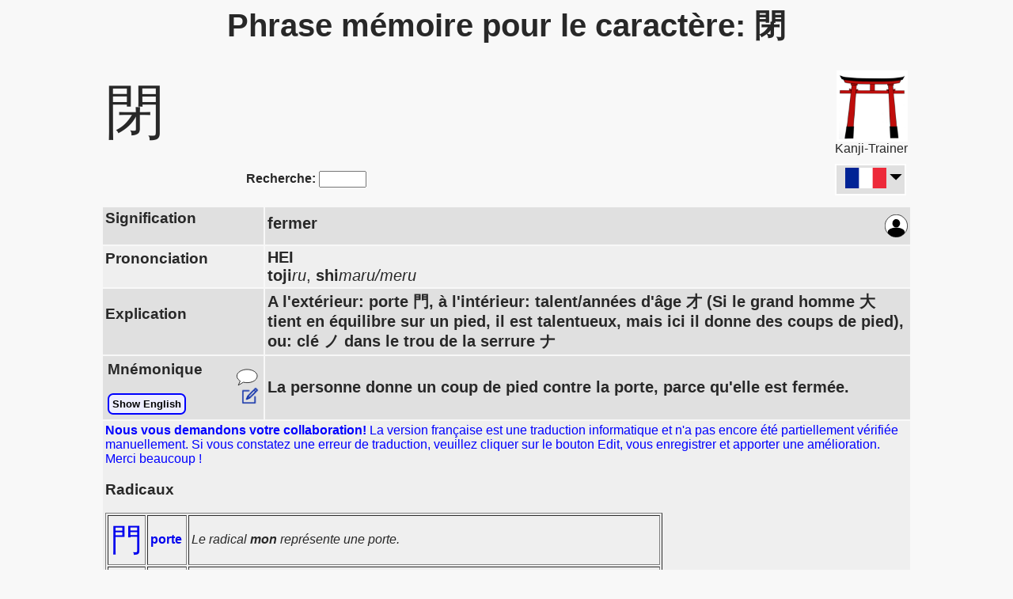

--- FILE ---
content_type: text/html
request_url: https://www.kanji-trainer.org/Phrase_mnemo/Mnemonique_%e9%96%89.html
body_size: 5602
content:
<html lang="fr" dir="ltr" ><head>
<meta http-equiv="Content-Style-Type" content="text/css" />
<meta http-equiv="content-type" content="text/html; charset=utf-8">
<title lang="ja" xml:lang="ja">Phrase de mémoire (mnémonique) pour le Kanji japonais: 閉</title>

<meta name="google-adsense-account" content="ca-pub-8849850408651950">
     
     
<meta name="viewport" content="width=device-width" initial-scale=1.0">
<meta name="author" content="Kanji-Trainer.org">
<meta name="keywords" content="apprendre,japonais,kanji,mnémotechnique,||DasKanji|">
<link rel="alternate" hreflang="en" href="https://www.kanji-trainer.org/Mnemonic_phrase/Mnemonic_閉.html" />
<link rel="alternate" hreflang="de" href="https://www.kanji-trainer.org/Merksatz/Merksatz_閉.html" />
<link rel="alternate" hreflang="it" href="https://www.kanji-trainer.org/Espediente_mnemonico/Mnemonico_閉.html" />
<link rel="alternate" hreflang="fr" href="https://www.kanji-trainer.org/Phrase_mnemo/Mnemonique_閉.html" />
<link rel="alternate" hreflang="es" href="https://www.kanji-trainer.org/Mnemónico/Mnemónico_閉.html" />
<link rel="alternate" hreflang="ru" href="https://www.kanji-trainer.org/мнемо́ника/Мнемоника_閉.html" />
<link rel="alternate" hreflang="pt" href="https://www.kanji-trainer.org/Frase_mnemónica/Mnemónica_閉.html" />
<link rel="alternate" hreflang="ko" href="https://www.kanji-trainer.org/니모닉/니모닉_閉.html" />
<link rel="alternate" hreflang="ar" href="https://www.kanji-trainer.org/arabic/Mnemonic_閉.html" />



<script type="text/javascript" src="Main_Kanji_4843.js"></script>	
<script language=javascript>


  const toMatch = [
    /Android/i, /webOS/i, /iPhone/i, /iPad/i, /iPod/i, /BlackBerry/i,
    /Windows Phone/i
  ];
  isMobil = toMatch.some((toMatchItem) => {
    return navigator.userAgent.match(toMatchItem);
  });
//alert (isMobil)

if (isMobil)
document.write ("<meta name=\"viewport\" content=\"width=device-width, initial-scale=1.0\">")

	var h = document.URL;  var h2 = h.indexOf("?");
	if (h2>1) { selectIndex = h.substring(h2+1)
//	alert ( document.URL +' --- ' + wert )	
	} else {
		selectIndex=7; 
	}
	extent=selectIndex;

</script>

<!--
<script async src="https://pagead2.googlesyndication.com/pagead/js/adsbygoogle.js?client=ca-pub-8849850408651950"
     crossorigin="anonymous"></script>

<script async custom-element="amp-auto-ads"
        src="https://cdn.ampproject.org/v0/amp-auto-ads-0.1.js">
</script>
-->



<meta name="description" content="Apprenez les caractères Kanji japonais avec des phrases de mémoire (mnémoniques). Vous pouvez sélectionner les Kanji par radical pour un apprentissage systématique.">
<link rel="shortcut icon" href="/favicon.ico"  type="image/x-icon" />
<meta name="robots" content="INDEX,FOLLOW" />
<meta name="Content-language" content="<!fr>" />

<link href="../inc/KanjiHTML.css" rel="stylesheet" type="text/css" />

<meta content='' property='og:description'>
<meta content='website'  property='og:type'>
<meta content='https://kanji-trainer.org' property='og:url'>


<script async src="https://www.googletagmanager.com/gtag/js?id=UA-1101077-2"></script>
<script>

if (window.location.hostname != "localhost"){  
  window.dataLayer = window.dataLayer || [];
  function gtag(){dataLayer.push(arguments);}
  gtag('js', new Date());
  gtag('config', 'UA-1101077-2');
}
</script><!-- Kanji: 1101077-2      Hanzi:  1101077-8  -->

</head>
<body>
<!--
<amp-auto-ads type="adsense"
        data-ad-client="ca-pub-8849850408651950">
</amp-auto-ads>
-->
<center>
	
<table id=MainTable border=0 width="100%" cellpadding=3>

	
	
<script language=javascript>
// alert ('max screen width: '+ screen.width)

idDB    = 968
kanUni  = 38281
GL_gewSpra = 'fr'
idCrypt = 'bbcb06d487ea09'
FunkBer = 'Kanji'

function  SkriptOnStart(){ // wird von unten aufgerufen:
  var h=document.getElementById("idFeldErlaeter").innerHTML
  if (h == "") document.getElementById("idZeilErlaueter").style.display='none'


CommonStart(); // z.B. Google-Tag

Usercontrol("Kanji"); // the localStorage-Counter
InfoCenter("Kanji");  // macht PopUP-Fenster mit Werbehinweis

document.getElementById("idFlagTAB").innerHTML=TableFlags("K","閉.html");
  
};// of SkriptOnStart()


function forward_to_OtherProject() { // von Kanji auf Hanzi-Seiten
	document.getElementById('idTD_Forward').innerHTML='<h1><font color=red>Vous êtes redirigé vers le <b>Hanzi-Trainer</b>, le site pour apprendre le chinois.</font></H1>'
	setTimeout(forward_to_OtherProject2, 1800);   }
function forward_to_OtherProject2() { window.location.href='<!--OtherProject-->'}


if (isMobil){
} else {
	document.getElementById("MainTable").width=1024
//document.write ("<table id=MainTable border=0 width=\"1024\" cellpadding=3>")

}

</script>

<tr><td colspan=3><center><H1><div lang="ja" xml:lang="ja" style='font-size:40'>Phrase mémoire pour le caractère: 閉</div></H1>

</center></td></tr>
<tr><td width=90>
<span lang="ja" xml:lang="ja" style='font-size:75;'>閉</span></td>

<td>
<table><tr><td>
<table id=TabFwdCHN bgcolor=#FFAAAA  style='display:none;' cellpadding=4><tr><td><center>
<button id=BUTJP class="BtLanGeneral  BtLanAct"></button><br><img src=../images/pixel_klar.gif width=70 height=6><br>
<button onclick="location.href='https://www.hanzi-trainer.org';" onMouseover=LngLnkNotActive() onMouseout=LngLnkNotActiveMO() id=BUTCN class="BtLanGeneral BtLanNoAct"></button>
</td></tr></table>
</td></tr></table>
</td>

<td width=90 align=right>


<A HREF="https://www.kanji-trainer.org/qr.php"><img src="../images/Toori_552_552.png" width=90></A><br>
Kanji-Trainer
</td>
</td></tr>
<tr><td colspan=3>
	<table width=100% cellpadding=0 cellspacing=0 border=0>
	<tr><td width=50% id=idTD_Search style='text-align:center;'><center><b>Recherche:</b>
			<input type=text id=Skanji style='width:60;' onkeyup='javascipt:load_Suche()'>
	</center></td>
		
	<td valign=right id=idTD_Forward>
	<table border=0 cellpadding=0 cellspacing=2 align=right>
		<tr><td width=40 id=idFlgJP><nobr><!-- Flag_JP --></nobr></td><td width=15></td>
		
		<td bgcolor=#FFFFFF valign=top>
			<span id=idFlagTAB></span>
			
			</td></tr>
		</table>
	</td></tr>
	</table>
</td></tr>
<tr><td width=20% colspan=3><center><div id="SucheAusgabeFELD"></div></center></td></tr>

<tr><td width=20% bgcolor=#E0E0E0><h3>Signification</h3</td>
	<td colspan=2 bgcolor=#E0E0E0  style='font-size:20; font-weight:bold;'><span id=idEDTbedt >fermer</span><span id=idBedEN >    <A HREF=javascript:editMerksatz('Kanji',968,38281) id=idEditErklar ><img src=../imagesZ/SVGedit.png width=22></A><br><span style='font-size:19; color:#0000FF;'>close, shut</span></span>

	<A HREF=javascript:Logon()><img style='float:right; width:29;' id=iconEdit  src=../imagesZ/iconPerson.svg></A>

	</td></tr>
	
	
<tr><td bgcolor=#EFEFEF><h3>Prononciation
	<!--- zum Austausch der Images: LoudSpIcon()-->
	<A HREF=javascript:AusSound(0)><img style='float:right; width:29;display:none;' id=iconLoudSp src=../imagesZ/Loudsp_3.svg></A>
	</h3>
</td>
	<td colspan=2  bgcolor=#EFEFEF style='font-size:20;' lang="ja" xml:lang="ja"><B>HEI</B><br><B>toji</B><I>ru</I>, <B>shi</B><I>maru/meru</I>
	<div id=ausSprZhl style='display:none;'><!--AussprZahl--></div>

</td></tr>

<tr id=idZeilErlaueter bgcolor=#E0E0E0><td><h3>Explication</h3></td>
	<td colspan=2 bgcolor=#E0E0E0 style='font-size:20; font-weight:bold;'> <span id=idFeldErlaeter  lang="ja" xml:lang="ja">A l'extérieur: porte 門, à l'intérieur: talent/années d'âge 才 (Si le grand homme 大 tient en équilibre sur un pied, il est talentueux, mais ici il donne des coups de pied), ou: clé ノ dans le trou de la serrure ナ</span><span id=idErlEN>    <A HREF=javascript:editMerksatz('Kanji',968,38281) id=idEditErklar ><img src=../imagesZ/SVGedit.png width=22></A><br><span style='font-size:19; color:#0000FF;' >Outside: gate 門, inside: talent/years of age 才 (If the big man 大 balances on one foot, he is talented, but here he kicks), or: key ノ into keyhole ナ</span></span></td></tr>
	
<tr bgcolor=#E0E0E0><td >  
		<table width=100% border=0><tr><td lang="ja" xml:lang="ja"><h3>Mnémonique</h3>
		<button id=shwEngl onclick=MerksEngl('u') style='border: 2px solid #00F; padding:4px; border-radius: 7px; font-weight:bold; background-color:#EEEEFF;' >show English</button>
		</td><td align=right>
	<A HREF=javascript:editMerksatz0('Kanji',968,38281) ><img src=../images/SVG_comment.svg width=30></A><br>
	   <A HREF=javascript:editMerksatz('Kanji',968,38281) id=idEditErklar ><img src=../imagesZ/SVGedit.png width=22></A>
			</td></tr></table>
</td>
	<td colspan=2 style='font-size:20; font-weight:bold;'><span id=idFeldErklar lang="ja" xml:lang="ja">La personne donne un coup de pied contre la porte, parce qu'elle est fermée.</span><span id=idMemEN>    <A HREF=javascript:editMerksatz('Kanji',968,38281) id=idEditErklar ><img src=../imagesZ/SVGedit.png width=22></A><br><span style='font-size:19; color:#0000FF;' >The person is kicking against the gate, because it is closed.</span></span>
	</td></td></tr>

<tr bgcolor=#EFEFEF lang="ja" xml:lang="ja"><td colspan=3><font color=blue><b>Nous vous demandons votre collaboration!</b> La version française est une traduction informatique et n'a pas encore été partiellement vérifiée manuellement. Si vous constatez une erreur de traduction, veuillez cliquer sur le bouton Edit, vous enregistrer et apporter une amélioration. Merci beaucoup !</font><br><h3>Radicaux</h3>
           
<table border=1 cellpadding=3>
  <tr><td>
	   <A HREF=Radical_門.html lang="ja" xml:lang="ja" style='text-decoration:none; font-size:40;'> &#38272</A>
	   </td>
	   <td><b><A HREF=Radical_門.html style='text-decoration:none;'>porte</b></A></td><td><I>Le radical <b>mon</b> représente une porte.</I></td></tr>
  <tr><td>
	   <A HREF=Radical_才.html lang="ja" xml:lang="ja" style='text-decoration:none; font-size:40;'> &#25165</A>
	   </td>
	   <td><b><A HREF=Radical_才.html style='text-decoration:none;'>talent</b></A></td><td><I>Lorsque la grande personne 大 est en équilibre sur une jambe, elle est talentueuse.</I></td></tr></table>
<!--<span style='color:AA3333; font-weight:bold;'>Conseil : Allez aux radicaux qui sont contenus dans ce caractère et apprenez tous les caractères avec ce radical systématiquement!</span>           
   --></td></tr>





<tr><td bgcolor=#EFEFEF colspan=3 class=promoteButton><center><br>
<button onclick='javascript:window.location="../C_index_fr.html"' 
style='font-weight:bold; font-size:20px; padding:6px; border-radius:7px; background-color: #FFdddd; 
	box-shadow: 2px 1px 2px rgba(0, 0, 0, 0.5), inset 0px 0px 2px rgba(154, 147, 113, 0.95);
	vertical-align:middle;
 '><nobr><img src=../images/pfeil_ani.gif>   Lancez le programme d'apprentissage !</nobr></button><br><br>

</center></td></tr>           




           
<tr bgcolor=#E0E0E0><td colspan=3 id=idVokBer><br><h3>
	 Vocabulaire <A HREF=javascript:editShowVokEdit() id=idVokShowEdt><img src=../images/SVGedit.svg width=22></A>
</h3>
	<table border=0 cellpadding=4 id=idVocab><tr>
					<td id=Vk6695 bgcolor='#ddFFee' lang="ja" xml:lang="ja" ><nobr>閉店</nobr></td>
					<td id=Vh6695 bgcolor='#ddFFee'>へいてん</td>
					<td	bgcolor='#ddFFee'> <span id=Vbd6695>fermer la boutique</span></td></tr>
<span id=Vok0 style='display:none;'>6695</span>
<tr>
					<td id=Vk6208 bgcolor='#eeFFDD' lang="ja" xml:lang="ja" ><nobr>閉じる</nobr></td>
					<td id=Vh6208 bgcolor='#eeFFDD'>とじる</td>
					<td	bgcolor='#eeFFDD'> <span id=Vbd6208>fermer (par ex. livre, yeux, réunion, etc.),  fermer</span></td></tr>
<span id=Vok1 style='display:none;'>6208</span>
<tr>
					<td id=Vk6209 bgcolor='#ddFFee' lang="ja" xml:lang="ja" ><nobr>閉まる</nobr></td>
					<td id=Vh6209 bgcolor='#ddFFee'>しまる</td>
					<td	bgcolor='#ddFFee'> <span id=Vbd6209>fermer, être fermé</span></td></tr>
<span id=Vok2 style='display:none;'>6209</span>
<tr>
					<td id=Vk6210 bgcolor='#eeFFDD' lang="ja" xml:lang="ja" ><nobr>閉める</nobr></td>
					<td id=Vh6210 bgcolor='#eeFFDD'>しめる</td>
					<td	bgcolor='#eeFFDD'> <span id=Vbd6210>de fermer, de se fermer</span></td></tr>
<span id=Vok3 style='display:none;'>6210</span>
<tr>
					<td id=Vk6211 bgcolor='#ddFFee' lang="ja" xml:lang="ja" ><nobr>閉会</nobr></td>
					<td id=Vh6211 bgcolor='#ddFFee'>へいかい</td>
					<td	bgcolor='#ddFFee'> <span id=Vbd6211>fermeture</span></td></tr>
<span id=Vok4 style='display:none;'>6211</span>
<tr>
					<td id=Vk6212 bgcolor='#eeFFDD' lang="ja" xml:lang="ja" ><nobr>閉口</nobr></td>
					<td id=Vh6212 bgcolor='#eeFFDD'>へいこう</td>
					<td	bgcolor='#eeFFDD'> <span id=Vbd6212>bouche fermée</span></td></tr>
<span id=Vok5 style='display:none;'>6212</span>
<tr>
					<td id=Vk6213 bgcolor='#ddFFee' lang="ja" xml:lang="ja" ><nobr>閉鎖</nobr></td>
					<td id=Vh6213 bgcolor='#ddFFee'>へいさ</td>
					<td	bgcolor='#ddFFee'> <span id=Vbd6213>fermeture, fermeture, fermeture, verrouillage,  insociable</span></td></tr>
<span id=Vok6 style='display:none;'>6213</span>
</table></td></tr>
<tr><td colspan=2 style='display:none;'><br><!--LinkToAndereSprache--></td></tr>

<tr><td colspan=3>
<hr>
<A HREF=index.html>Liste des caractères</A> | <A HREF=Liste_des_radicaux.html>Liste des radicaux</A>
<hr>
</table>


</td></tr>
<tr><td colspan=3><center>
	<div id=MyEditFenster></div>
	<div id=MyEditFenster2></div>
</center>
</td></tr>
<tr><td colspan=3>
	<table id=Table_promo border=6 width=80% style="border-color:#FF9999; background-color:#E0FFE0;" cellpadding=9 >
	<tr><td>
	<table border=0 cellpadding=10><tr><td><img src=../images/Handy_KAN_de.jpg width=150></td>
<td valign=top><b>Obtenez l'application d'apprentissage :</b> <A HREF="../C_index_fr.html"><button class=BtLanGeneral>Démarrer le trainer</button></A><br><br>L'application dispose d'une nouvelle fonction qui vous permet de sélectionner votre manuel par leçon et ainsi d'apprendre de manière ciblée. Malheureusement, il n'y a actuellement pratiquement aucun livre enregistré, nous dépendons donc de votre aide. <br><br>Veuillez nous envoyer les caractères de votre livre et nous les ajouterons immédiatement.</td></tr>
</table>

	</td></tr>		
	</table>
</td></tr>
</table>
		
	<br><br>
</center>

<script language=javascript>
 SkriptOnStart();
</script>
<br><br>
</center></body></html>


--- FILE ---
content_type: text/css
request_url: https://www.kanji-trainer.org/inc/KanjiHTML.css
body_size: 7386
content:
body {
    font-family:"ヒラギノ角ゴ Pro W3", "Hiragino Kaku Gothic Pro",Osaka, "メイリオ", Meiryo, "ＭＳ Ｐゴシック", "MS PGothic", sans-serif;
	font-size: 20px;
	color: #282828;
 	font-weight: normal;
	background-color: #F8F8F8;
	margin-left: auto;
	margin-right: auto;
	margin-top: 0px;
}


.einzublenden {
  display:none;
}



@media screen and (max-width:600px) {
.auszublenden{
   display:none;
	}

.einzublenden {
/*  display:block;   */
};


td,th {
	font-size: 20px;
	color: #282828;
	font-weight: normal;
}

p {
	font-size: 20px;
	color: #282828;
	font-weight: normal;
}

a {
	font-size: 20px;
	color: #990000;
}

.Uli_A {
	color: #990000;
	font-size: 21px;
/*	background-color: #d5db7b;   */
	text-decoration:none;
	padding:1px;
}
.Uli_A:hover {
	color: #9900FF;
	background-color: #dFdF7F; 
	font-weight:bold;
	padding:1px;
}

.Uli_A_klein {
	color: #990000;
	font-size: 20px;
	text-decoration:none;
	padding:1px;
}
.Uli_A_klein:hover {
	color: #9900FF;
	background-color: #dFdF7F; 
	font-weight:bold;
	padding:1px;
}

.	 {
	color: #FF0000;
	background-color: #dFdF7F; 
	font-weight:bold;
	padding:1px;
}


a:visited {
	color: #990000;
}
a:hover {
	color: #990000;
}
a:active {
	color: #990000;
}

.td {
	font-size: 20px;
	color: #B3B3B3;
	text-decoration: none;
	border-top-width: 1px;
	border-top-style: solid;
	border-top-color: #B3B3B3;
	padding-top: 15px;
	padding-left: 50px;
}
a.nav:link {
	font-size: 20px;
	color: #B3B3B3;
	text-decoration: none;
	font-weight: bold;
}
a.nav:visited {
	font-size: 22px;
	color: #B3B3B3;
	text-decoration: none;
	font-weight: bold;
}
a.nav:hover {
	color: #FFFFFF;
	text-decoration: none;
	font-weight: bold;
}
a.navup:link {
	font-size: 22px;
	color: #FFFFFF;
	text-decoration: none;
	font-weight: bold;
}
a.navup:visited {
	font-size: 22px;
	color: #FFFFFF;
	text-decoration: none;
	font-weight: bold;
}
a.navtop:link {
	font-size: 22px;
	color: #333333;
	text-decoration: none;
}
a.navtop:visited {
	font-size: 22px;
	color: #333333;
	text-decoration: none;
}
a.navsub:link {
	font-size: 22px;
	color: #B3B3B3;
	text-decoration: none;
	font-weight: bold;
	padding-left: 28px;
	height: 15px;
}
a.navsub:visited {
	font-size: 22px;
	color: #B3B3B3;
	text-decoration: none;
	font-weight: bold;
	padding-left: 28px;
	height: 15px;
}
a.navsub:hover {
	color: #FFFFFF;
	text-decoration: none;
	font-weight: bold;
	padding-left: 28px;
	height: 15px;
}
a.navsubup:link {
	font-size: 13px;
	color: #FFFFFF;
	text-decoration: none;
	font-weight: bold;
	padding-left: 28px;
	height: 15px;
	}
a.navsubup:visited {
    font-size: 13px;
	color: #FFFFFF;
	text-decoration: none;
	font-weight: bold;
	padding-left: 28px;
	height: 15px;
}

.content {
	padding-top: 25px;
	padding-left: 43px;
	background-color: #FFFFFF;
	padding-right: 100px;
	line-height: 16px;
}
h1 {
	font-size: 24px;
	color: #282828;
	padding-top: 10px;
	font-weight: bold;
//	background-color: #FFFFFF;
}



h2 {
	font-size: 24px;
	color: #282828;
	padding-top: 18px;
	font-weight: bold;
//	background-color: #FFFFFF;
}

h3 {
	margin-bottom: 0px;
}



input {
	font-size: 11px;
	border: 1px solid #990000;
	background-color: #DDDDDD;
	font-weight: bold;
}
.input {
	font-size: 10px;
	color: #333333;
	border: 1px inset #808080;
	height: 16px;
	width: 56px;
	background-color: #FFFFFF;
}


.knopf{
  background-image: -webkit-linear-gradient(top, #DDDDDD, #DDDDDD);
  background-image: -moz-linear-gradient(top,    #DDDDDD, #111111);
  background-image: -ms-linear-gradient(top,     #DDDDDD, #DDDDDD);
  background-image: -o-linear-gradient(top,      #DDDDDD, #DDDDDD);
  background-image: linear-gradient(to bottom,   #DDDDDD, #AAAAAA);
  -webkit-border-radius: 2;
  -moz-border-radius: 3;
  border-radius: 3px;
  font-size: 14px;
  height: 26;
  padding: 2px 5px 2px 5px;
  border: solid #FF6666 1px;
  text-decoration: none;
}

.knopf:hover {
  background: #FAEEDD;
  background-image: -webkit-linear-gradient(top, #552222, #220000);
  background-image: -moz-linear-gradient(top,    #552222, #220000);
  background-image: -ms-linear-gradient(top,     #552222, #220000);
  background-image: -o-linear-gradient(top,      #552222, #220000);
  background-image: linear-gradient(to bottom,   #552222, #220000);
  background-image: none;
 }

.inputkanji {
	font-size: 16px;
	color: #000000;
	border: 1px inset #808080;
	height: 26px;
	width: 100%;
	background-color: #CC5555;
}



.select_stat_uebers{
	font-size: 22px;
	color: #000000;
	border: 1px inset #DDDDDD;
	height: 32px;
    background-color: #DDDDDD;
}
.select_stat_ausw{
	font-size: 12px;
	color: #000000;
	border: 1px inset #DDDDDD;
	height: 22px;
    background-color: #DDDDDD;
}


.select_train{
	font-size: 12px;
	color: #000000;
	border: 1px inset #808080;
	height: 18px;
        width: 100%;
        background-color: #DD6666;
}

.inputkan_kurz {
	font-size: 13px;
	color: #000000;
	border: 1px inset #808080;
	height: 18px;
	width:  100%;
	background-color: #CC5555;
}


.submitkanji {
    font-size:13px;
    color:#000000;
	background-color: #FF5555;
	height: 25px;
	width: 100%;
}

.white {
	font-size: 13px;
	color: #FFFFFF;
	font-weight: normal;
	padding-top: 8px;
}
a.white:link {
	font-size: 13px;
	color: #FFFFFF;
	font-weight: normal;
	padding-top: 8px;
	text-decoration: none;
}
a.white:visited {
	font-size: 13px;
	color: #FFFFFF;
	font-weight: normal;
	padding-top: 8px;
	text-decoration: none;
}


li {
	line-height: 16px;
	list-style-type: square;
}
hr {
	color: #808080;
	height: 1px;
}

textarea {
	font-size: 13px;
	color: #333333;
	border: 1px inset #808080;
	height: 250px;
	width: 300px;
	background-color: #FFFFFF;
}

.textar_mittel {
	font-size: 13px;
	color: #333333;
	border: 1px inset #808080;
	height: 120px;
	width: 330px;
	background-color: #CC5555;
}

.textar_mittel2 {
	font-size: 13px;
	color: #333333;
	border: 1px inset #808080;
	height: 55px;
	width: 330px;
	background-color: #CC5555;
}


textarea_klein {
	height: 50px;
	width:  250px;
}

.bgrau {
  background: #BBAAAA;
  
 } 


.BtLanGeneral {  /* Button zur Chin-Japn-Version */
	padding: 1px 10px;  		/* zu den Seiten  */
	border: 2px solid #555;
    font-weight:bold;
    font-size:22px;
	margin-left: 0px;
	margin-top: 0px;
	min-width:185;
	margin-right: 0px;
	margin-bottom: 0px;
	text-align: center;  /* horizontal */
	display: inline-flex;
    justify-content: center; /* center the content horizontally */
    align-items: center; /* center the content vertically */
      border-color: transparent; /* hide */
    border-radius:3px;
	box-shadow: 2px 1px 2px rgba(0, 0, 0, 0.5), inset 0px 0px 2px rgba(154, 147, 113, 0.95);
/*	align-items: middle;  /* vertikal */
}

.BtLanAct {  
	background-color: #C1FFC1;
	border-color: green;
	
}
.BtLanNoAct {
	border: 2px solid #555;
	color: #AAA;
	background-color: #99999;
	border-color: #AAA;
/* box-shadow: 2px 2px 4px rgba(0, 0, 0, 0.2); */
}

.BtLanAct:hover {
	color: #AAA;
	background-color: #999999;
	border-color: #AAA;
}

.BtLanNoAct:hover {
	color: #000000;
	background-color: #C1FFC1;
	border-color: #AAA;
}




--- FILE ---
content_type: text/javascript
request_url: https://www.kanji-trainer.org/Phrase_mnemo/Main_Kanji_4843.js
body_size: 51929
content:
//  InfoCenter()  gibt Pop-up-Seiten aus
//  Usercontrol()
//  TableFlags()  macht Links der Sprachen
//  CommonStart()
// logon
// editMerksatz0()   Auswahl ob Comment oder Edit
// editMerksatz()... Editieren

// editShowVokEdit(){  // Vokabeln: Die Buttons einblenden

// Comment --> startet in editMerksatz0()

// load_Suche () Kanji/Radikalsuche bindet "../kh_ddd.php" ein
// MerksEngl()     zeige den Merksatz auf Englisch


registered = false; // User ist erstmal nicht registriert

function MerksEngl(funk) { // in Kanji-Seiten zusätzlich Englisch ein/ausblenden
		// funk = ["u" Umschalten  oder ""} Leer = nur Status einstellen
	var h = GetSettParam(5) // Komment
	if (funk=="u") {// u = Umschalten
		if (h.indexOf("e")>-1) {h = h.replace("e","");} else {h = h + "e";}
		SetSettParam(5,h);
	}
	if (h.indexOf("e")>-1) { // e = mit Englisch
		document.getElementById("shwEngl").innerHTML="Hide English"
		document.getElementById("idBedEN").style.display= "inline";
		document.getElementById("idMemEN").style.display= "inline";
		document.getElementById("idErlEN").style.display= "inline";
	} else {
		document.getElementById("shwEngl").innerHTML="Show English"
		document.getElementById("idBedEN").style.display= "none";
		document.getElementById("idMemEN").style.display= "none";
		document.getElementById("idErlEN").style.display= "none";
	}
//	if ("fr"=="de" || "fr"=="en")	document.getElementById("shwEngl").style.display='none'
		
}; // of function


function Logon(){ var h; // öffnet das Login-Fenster
	var loginData =localStorage.getItem("LoginData");
	if (typeof loginData === undefined || loginData == null) loginData="|||||||||||||||";
	var hl = loginData.split("|||")
aus  ="<table style='background-color:#FFFFAA; border-spacing:6px; border: 4px solid #FF9999; '>";
aus +="<tr><td></td><td><BUTTON class=buttonGW onclick=register()>S&#39;inscrire</button></td></tr>"
aus +="<tr><td colspan=3><hr style='border: 2px solid #999;' ></td></tr>"
aus +="<tr><td>Nom d&#39;utilisateur ou e-mail:</td><td><input type=text id=LoginNme value='"+hl[1]+"'></td></tr>"
aus +="	<tr><td>Mot de passe:</td><td><input onclick=LoginPWsw(1) id=LIpwF type=password id=LoginPW value='"+hl[3]+"'></td><td>"
aus +=" <img id=LIpwIMG onclick=javascript:LoginPWsw('') src=../images/SVG_eyeCLS.svg>";
aus +="		</td></tr>"
aus +="	<tr><td></td><td><button onclick=javascript:LoginServer2()>Sauvegarde des donn&#233;es</button></td></tr>"
aus +="<tr><td></td><td><A HREF='javascript:RegPWForgot()'>Mot de passe oubli&#233;</A></td></tr>"
aus +="</table></center>"
document.getElementById("SucheAusgabeFELD").innerHTML=aus;

}

function LoginServer2(){ var lnk,h,pw
	h = document.getElementById('LoginNme').value;
	pw= document.getElementById('LIpwF').value;
	while (pw.indexOf("&")>0) {pw=pw.replace("&","SYSYYYY123"); }
	var request_link = "../kh_HTML_AjaxLoad.php?w=Login&LoginNm="+h+"&LoginPW="+pw;
	loadContent(request_link,'LoginServer3');
};


function LoginServer3(ret){ var lnk,h2   
if (ret.substring(0,8) =="Access||") {
h2=ret.substring(ret.indexOf("|||")+3);
document.getElementById("idEDTbedt").innerHTML = "<font color=green><b>La connexion a &#233;t&#233; effectu&#233;e avec succ&#232;s.</b></font>"
localStorage.setItem("LoginData",h2);
GL_Bei_Login=false; 
		
setTimeout(() => {    // alert ("jetzt geht's weiter");
//schalte_Seiten('id_sonstTabl',0);
// start()alert
location.reload();
}, 1500);
	} else {
	document.getElementById("idEDTbedt").innerHTML = "<font color=red><b>Les donn&#233;es de connexion n&#39;&#233;taient pas correctes.</b></font>" + ret
//	localStorage.removeItem("LoginData");
	}
}; // of LoginServer3


function LoginPWsw(was){ var wo;  // Password Show
wo=document.getElementById("LIpwF")
if (was==1 || wo.type=="password"){ wo.type="text"; document.getElementById("LIpwIMG").src="../images/SVG_eyeOPN.svg"; 
} else {wo.type="password"; document.getElementById("LIpwIMG").src="../images/SVG_eyeCLS.svg" }
}  


function register() { var aus,i,h1;
var	MutterSpr="";
// aus  ='<html lang="'+ GL_gewSpra +'"><meta charset="utf-8"><meta name="viewport" content="width=device-width, initial-scale=1.0, user-scalable=no"></head>';
aus  ="<table style='background-color:#FFFFAA; border-spacing:6px; border: 4px solid #FF9999; '>";
aus +="<tr><td colspan=2><center><b>S&#39;inscrire</td></tr>"
aus +="<tr><td>Pr&#233;nom:</td><td><input type=text id=idRVornm value=''></td></tr>"
aus +="<tr><td>Nom de famille:</td><td><div id=idValName style='font-weight:bold; color:#FF0000;'></div>   <input type=text id=idNName  onKeyUp='javascript:registerNameCng()' ></td></tr>"
aus +="<tr><td>Login:</td><td><span id=idLgNm style='font-weight:bold;'></span></td></tr>"
aus +="<tr><td>Email:</td><td><span id=idValEml style='font-weight:bold; color:#FF0000;'></span><input type=text id=idREmail value='' onKeyUp='javascript:registerEmlChng()' ></td></tr>"
aus +="<tr><td>Mot de passe:</td><td><span id=idvPSWD style='font-weight:bold; color:#FF0000;'></span><input type=text id=idRPW ></span></td></tr>"
aus +="<tr><td>Langue maternelle:</td><td><select onChange=javascript:registerSELECT() id=iSmutt name=muttSpr>"
aus +="<option value='--'>Veuillez s&#233;lectionner</option><option value=xx>Autre langue</option>";
var Mspr =new Array ("en","da","de","cn","es","fr","it","jp","ko","ar","lt","hi","hu","no","nl","pl","pt","ru","sk","sv","fi");
var MsprT=new Array ("English","Dansk","Deutsch","Chinese","Espa&#241;ol","Fran&#231;ais","Italiano","Japanese","Korean","Arabic","Lietuviu","Hindi","Magyar","Norsk","Nederlands","Polski","Portugu&#234;s","Russkij","Slovencina","Svenska","Suomi");
	for (i=0; i < Mspr.length; i++) {
			if (MutterSpr == Mspr[i]) {h1=' selected'; } else {h1=''; };
		aus +='<option value='+Mspr[i]+ h1+'>'+MsprT[i]+'</option>'
	};
aus +="</select><input id=idTXTMsp style='display:none;' type=text> </td></tr>"
aus +="<tr><td style=display:none>Langue maternelle:</td>";
	aus +="<td id=tdxMs2 style=display:none></td></tr>";
aus +="<tr><td></td><td><input type=submit onClick=RegistSubm() value='Sauvegarde des donn&#233;es'></td></tr>"
aus +="</table><span id=idRegTst></span><br>"
document.getElementById('SucheAusgabeFELD').innerHTML=aus
}


function RegistSubm(){  var i,query,MsInd,Ms,pw; var EingOK = true;
	var Email= document.getElementById("idREmail").value;
	var reg = /^([A-Za-z0-9_\-\.])+\@([A-Za-z0-9_\-\.])+\.([A-Za-z]{2,4})$/;
	if (reg.test(Email) == false) {  EingOK=false;
		document.getElementById("idValEml").innerHTML="Veuillez entrer un email valide !<br>";
	} else document.getElementById("idValEml").innerHTML="";		

	var NachName= document.getElementById("idNName").value;
	if (NachName=="") { EingOK=false;
	document.getElementById("idValName").innerHTML="Veuillez saisir votre nom de famille :<br>";	
		} else document.getElementById("idValName").innerHTML=""
		MsInd=document.getElementById("iSmutt"); 
		Ms=MsInd.options[MsInd=document.getElementById("iSmutt").selectedIndex].value
		
		
	pw=document.getElementById("idRPW").value;
	while (pw.indexOf("&")>0) {pw=pw.replace("&","SYSYYYY123"); }


	if (pw==""){ EingOK=false;
		document.getElementById("idvPSWD").innerHTML="Veuillez entrer un mot de passe.<br>";	
	} else document.getElementById("idvPSWD").innerHTML="";
		
		
if (EingOK){
	var Vorn= document.getElementById("idRVornm").value;
	var login= document.getElementById("idLgNm").innerHTML;
	request_link="../kh_HTML_AjaxLoad.php?w=Register&Vorn="+Vorn+"&NachN="+NachName+"&Login="+login+"&Email="+Email+"&MttSpr="+Ms+'&pw='+pw; 
//	alert (request_link);
	loadContent(request_link,'register2');
  }; //of EingOK		
};
function register2(ret){
	document.getElementById('SucheAusgabeFELD').innerHTML=ret
}


function registerEmlChng() {  // Prüfe, ob Email bereits im System
	var reg = /^([A-Za-z0-9_\-\.])+\@([A-Za-z0-9_\-\.])+\.([A-Za-z]{2,4})$/;
	var Eml= document.getElementById("idREmail").value;
    if (reg.test(Eml)){
	loadContent("../kh_HTML_AjaxLoad.php?w=ExistiertEmail&Email="+Eml,'registerEmlChng2');
	} else {
//	document.getElementById("idValEml").innerHTML="Veuillez entrer un email valide !<br>";
	}	
};// of function
function registerEmlChng2(ret) {   // Prüfe, ob Email bereits im System
// alert ("aus registerEmlChng2"+ret)
	if (ret.indexOf("vorhanden")>0)
			document.getElementById("idValEml").innerHTML= "Cet email a d&#233;j&#224; &#233;t&#233; enregistr&#233;. Si vous avez oubli&#233; votre mot de passe, veuillez utiliser la fonction &#171; Mot de passe oubli&#233; &#187;";
 	else  	document.getElementById("idValEml").innerHTML= "";
};


function registerNameCng() {var link; // Der Namenseintrag hat sich geändert und ein anderer Login wird vorgeschl.
	link= "../kh_HTML_AjaxLoad.php?w=zulLogName&NachN="+ document.getElementById('idNName').value;
//	alert (link);
	loadContent(link,'registerNameCng2');
};
function registerNameCng2(ret) { 
	document.getElementById('idLgNm').innerHTML=ret; }


function RegPWForgot(){ var aus
var loginData =localStorage.getItem("LoginData");	
if (typeof loginData === undefined || loginData == null) loginData="|||||||||||||";
var hl = loginData.split("|||")

aus  ="<table id=tbLGForm style='background-color:#FFFFAA; border-spacing:6px; border: 4px solid #FF9999; '>";
aus +="<tr><td>Login-Name oder Email</td><td><input type=text id=LoginForG value='"+hl[1]+"'></td></tr>"
aus +="<tr><td colspan=2>-SpamSchutz1-</td></tr>"
aus +="<tr><td id=SpSchTD>-SpamSchutz2-</td><td><input id=SpamX type=text></tr>"
aus +="	<tr><td></td><td><button onclick=javascript:RegistPWForgot2()>Sauvegarde des donn&#233;es</button></td></tr>"	
aus +="</table>";
document.getElementById('SucheAusgabeFELD').innerHTML=aus
}

function RegistPWForgot2(){
	var h= document.getElementById('SpamX').value
 if (h !=12) {
	 alert ('Please enter the result of the calculation!')
 } else {
	var h= document.getElementById('LoginForG').value;
	if (h=="") {alert ("Please enter your password or login-name!"); } else {
		request_link= "../kh_HTML_Z_AjaxCommon.php?w=PWForgot&LoginNm=" + h;  // &LoginForG
		loadContent(request_link,'RegistPWForgot3');
	}
 }	
};
	
function RegistPWForgot3(ret){
 aus  ="<table id=tbLGForm style='background-color:#FFFFAA; border-spacing:6px; border: 4px solid #FF9999; '><tr><td>";
 aus +=ret;
	if (ret.indexOf("OKAY")>0) {
		aus += "<center><h1>Nous vous avons envoy&#233; un e-mail contenant votre code de r&#233;initialisation.<br><br><A HREF=\"javascript:RegistPWForgot3a('"+ret+"')\">-continue-</A><br><br>"
	} else {
		aus += '<h1>Nous n&#39;avons pas trouv&#233; votre nom d&#39;utilisateur et/ou votre email dans vos donn&#233;es.</h1>'
	};
document.getElementById('SucheAusgabeFELD').innerHTML= aus +"</td></tr></table>"
};

function RegistPWForgot3a(ret2){
//	var hl=ret2.split("|")
 aus  ="<table id=tbLGForm style='background-color:#FFFFAA; border-spacing:6px; border: 4px solid #FF9999; '><tr><td>";
// aus  ="<input type=hidden id=idUserID value='"+hl[1]+"'>"
// aus ="<table cellpadding=6>"; // <input type=hidden id=idUserName value='"+hl[2]+"'>"+ret2;
aus +="<tr><td id=idRecCds colspan=2>-RecCd_sent-</td></tr>"
aus +="<tr><td id=idRecC>-RecoveryCODE-</td><td><input type=text id=RecoCD value=''></td></tr>"
aus +="	<tr><td></td><td><button onclick=\"javascript:RegistPWForgot4('"+ret2+"')\">Sauvegarde des donn&#233;es</button></td></tr>"	
aus +="</table><br><br><br>";
 aus +="</td></tr></table>"
document.getElementById('SucheAusgabeFELD').innerHTML= aus
	
}

function RegistPWForgot4(ret2){
	 aus  ="<table id=tbLGForm style='background-color:#FFFFAA; border-spacing:6px; border: 4px solid #FF9999; '><tr><td>";
	alert ("in 4444444" +ret2)
	 aus +="ddd</td></tr></table>"
	document.getElementById('SucheAusgabeFELD').innerHTML= aus

};


function GetSettParam(nr){ var h,hl   
	var	h = localStorage.getItem("settingParam")
	if ( h === null ) {  h = ""; };
	hl = h.split(",");
	if (typeof hl[nr]!="string") hl[nr]="";
	return hl[nr];
};
function SetSettParam(nr,txt){ var h,ho="";
	var	h = localStorage.getItem("settingParam")
	if ( h === null ) { 
		 if (typeof(settingParamDefault) == "undefined") settingParamDefault = ",,,,,,"
		 h = settingParamDefault;
		 localStorage.setItem("settingParam",h);}
	hl=h.split(","); 	hl[nr]=txt;
	hl.forEach((item) => {ho += item + ','; });
		ho=ho.substring(0,ho.length-1)
	localStorage.setItem("settingParam",ho)
};



		
function CommonStart() { var h,Anz1,Anz2, loStor

 h= document.getElementById('TabFwdCHN'); // Zu Beginn Hinweis auf anderes Projekt = Hanzi-Trainer 
							// in dieser Tabelle: TabFwdCHN
 if (h && 'localStorage' in window && window['localStorage'] !== null ){
	Anz1=parseInt(localStorage.getItem("HTMLClick_Kanji"));   if (isNaN(Anz1))Anz1=0;
	Anz2=parseInt(localStorage.getItem("HTMLClick_Radikal")); if (isNaN(Anz2))Anz2=0;
	if (Anz1 + Anz2 != 0 && Anz1 + Anz2 < 6) { // das Fenster wird nur bei den ersten 6 Seitenaufrufen angezeigt
	 document.getElementById('TabFwdCHN').style.display='block'
	 document.getElementById("BUTJP").innerHTML="<img src=../imagesZ/Flag_jp.svg height=29px> &nbsp; Japonais"
	 document.getElementById("BUTCN").innerHTML="<img src=../imagesZ/Flag_cn.svg height=29px> &nbsp; Chinois"	
	}; // of Anz
 }// of Weiterleitung zum anderen Projekt
	var flags=GetSettParam(5)
 debug = (flags.indexOf("d")>-1)   // 5= flags
 
	if (localStorage.getItem("LoginData") !== null) {
 	loStor = localStorage.getItem("LoginData");
	if (typeof loStor !== undefined) {
		var locSt2=loStor.split("|||");
				
		if (typeof locSt2[4] !== 'undefined' && 
			md5(locSt2[3]) == locSt2[4]) { // alert ("Login okay");
				registered=true;
			}
	};};  // of LoginData


	if (registered) {
	document.getElementById('iconEdit').setAttribute("src", "../imagesZ/iconPerson_grn.svg");
	}
	
		
	if (FunkBer=="Kanji") {  // im Unterschied zu "Radikal"-Seiten
		MerksEngl(); // Ergänze den Link für den zusätzlichen Englischen Merksatz
		
		// nur auf Hanzi-Server
		//	if ("Hanzi" == "Kanji" && flags.indexOf("s")>-1){  // !s == kein Sound   also ggf. Grafik austauschen
		//	document.getElementById('iconLoudSp').src='../imagesZ/Loudsp_0.svg'
		//  }
		
	} else {
		if (!registered){				// wenn nicht angemeldet:
		var i=0; while ( document.getElementById("radKan"+i) !==null )  {  // die Editlinks der Kanji ausbllenden
			document.getElementById("radKan"+i).style.display='none'; i++
		}; };
	}	

	// Nach dem Laden den Sound:
	//	AusSound(0) // mit der ersten Chin-Ausprache beginnen
} // of CommonStart

	function AusSound(nr){
//		const myAr = kanji[GL_id][1].split("|")
		var h = document.getElementById('ausSprZhl').innerHTML
		const myAr = h.split(", ")

		if (typeof(myAr[nr]) == "string"){
//			alert ("Nr="+nr+" "+myAr[nr] )
//			if ((typeof assoc_pagine[assoc_var] != "undefined"))
		const audio = new Audio("../Aussprache/"+myAr[nr]+".mp3");
//		const audio = new Audio({loop:false,volume:1,src:["Aussprache/"+myAr[nr]+".mp3"] });
	
			audio.currentTime = 0;
			audio.play();
			audio.addEventListener("ended",event => {setTimeout(function(){AusSound(nr+1);}, 90);})
		};// is String
	}

function LoudSpIcon(){ // Schaltet LautsprecherIcon an/aus
	var h=document.getElementById('iconLoudSp').src
	var h2=GetSettParam(5)// = flags
	if (h.indexOf("0.svg")>0){
		h=document.getElementById('iconLoudSp').src='../imagesZ/Loudsp_3.svg'
		h2=h2.replace("s","");
	} else {
		h=document.getElementById('iconLoudSp').src='../imagesZ/Loudsp_0.svg'
		h2+="s" // sound
	}
	SetSettParam(5,h2) // 5=flags
}	



function LngLnkNotActive(){ // bei dem Hinweis bei den ersten Clicks, dass es auch Hanzi gibt: dunkel machen
	document.getElementById("BUTJP").style.background='#999' }
function LngLnkNotActiveMO(){ // bei dem Hinweis bei den ersten Clicks, dass es auch Hanzi gibt: dunkel machen
	document.getElementById("BUTJP").style.background='#C1FFC1' }


function checkMobil(){
// alert ('bei CheckMobil');
}

function TableFlags(prae,datei){
var a ="<table cellpadding=3 id=flag_xx ><tr><td onclick=showFlag() style='background-color:E0E0E0; valign:center;'>&nbsp;";
a +="<nobr> <img height=26 src=../imagesZ/Flag_fr.svg> <img src=../images/Dreieck_dwn.png height=20 onclick=showFlag()></nobr>";
a +="			</td></tr></table>";
a +="<table cellpadding=10 id=flag_alle style='background-color:E0E0E0; display:none;'>";
a +="<tr>"
if (prae=="K") {
 
a +="<td><A href=../Mnemonic_phrase/Mnemonic_"+datei+">"
  a +="<img src=../imagesZ/Flag_en.svg height=26 width=39 ></A></td>"
 
a +="<td><A href=../Merksatz/Merksatz_"+datei+">"
  a +="<img src=../imagesZ/Flag_de.svg height=26 width=39 ></A></td>"
 
a +="<td><A href=../Espediente_mnemonico/Mnemonico_"+datei+">"
  a +="<img src=../imagesZ/Flag_it.svg height=26 width=39 ></A></td>"
 
a +="<td><A href=../Phrase_mnemo/Mnemonique_"+datei+">"
  a +="<img src=../imagesZ/Flag_fr.svg height=26 width=39 ></A></td>"
a +="</tr><tr>"
 
a +="<td><A href=../Mnem&#243;nico/Mnem&#243;nico_"+datei+">"
  a +="<img src=../imagesZ/Flag_es.svg height=26 width=39 ></A></td>"
 
a +="<td><A href=../&#1084;&#1085;&#1077;&#1084;&#1086;&#769;&#1085;&#1080;&#1082;&#1072;/&#1052;&#1085;&#1077;&#1084;&#1086;&#1085;&#1080;&#1082;&#1072;_"+datei+">"
  a +="<img src=../imagesZ/Flag_ru.svg height=26 width=39 ></A></td>"
 
a +="<td><A href=../Frase_mnem&#243;nica/Mnem&#243;nica_"+datei+">"
  a +="<img src=../imagesZ/Flag_pt.svg height=26 width=39 ></A></td>"
 
a +="<td><A href=../&#45768;&#47784;&#45769;/&#45768;&#47784;&#45769;_"+datei+">"
  a +="<img src=../imagesZ/Flag_ko.svg height=26 width=39 ></A></td>"
a +="</tr><tr>"
 
a +="<td><A href=../arabic/Mnemonic_"+datei+">"
  a +="<img src=../imagesZ/Flag_ar.svg height=26 width=39 ></A></td>"

} else { 
  a +="<td><A href=../Mnemonic_phrase/Radical_"+datei+">"
  a +="<img src=../imagesZ/Flag_en.svg height=26 width=39></A></td>"
  a +="<td><A href=../Merksatz/Radikal_"+datei+">"
  a +="<img src=../imagesZ/Flag_de.svg height=26 width=39></A></td>"
  a +="<td><A href=../Espediente_mnemonico/Radicale_"+datei+">"
  a +="<img src=../imagesZ/Flag_it.svg height=26 width=39></A></td>"
  a +="<td><A href=../Phrase_mnemo/Radical_"+datei+">"
  a +="<img src=../imagesZ/Flag_fr.svg height=26 width=39></A></td>"
; a +="</tr><tr>"
  a +="<td><A href=../Mnem&#243;nico/Radical_"+datei+">"
  a +="<img src=../imagesZ/Flag_es.svg height=26 width=39></A></td>"
  a +="<td><A href=../&#1084;&#1085;&#1077;&#1084;&#1086;&#769;&#1085;&#1080;&#1082;&#1072;/&#1056;&#1072;&#1076;&#1080;&#1082;&#1072;&#1083;&#1100;&#1085;&#1099;&#1081;_"+datei+">"
  a +="<img src=../imagesZ/Flag_ru.svg height=26 width=39></A></td>"
  a +="<td><A href=../Frase_mnem&#243;nica/Radical_"+datei+">"
  a +="<img src=../imagesZ/Flag_pt.svg height=26 width=39></A></td>"
  a +="<td><A href=../&#45768;&#47784;&#45769;/&#46972;&#46356;&#52860;_"+datei+">"
  a +="<img src=../imagesZ/Flag_ko.svg height=26 width=39></A></td>"
; a +="</tr><tr>"
  a +="<td><A href=../arabic/Radical_"+datei+">"
  a +="<img src=../imagesZ/Flag_ar.svg height=26 width=39></A></td>"
};

a +="\n</tr></table>"
return a;
};



function Rad_ShowRadicls(was){ var kanji,beschr,h,h2,graf,aus;  	// was = {"Detail","line"}
	var key ="-"
if (was=="Detail"){
 document.getElementById("LnkAehnShw").style.display='block'
 document.getElementById("FeldAehnBeschr").style.fontWeight='bold'
 aus="<table cellpadding=6>";
} else {
 document.getElementById("LnkAehnShw").style.display='none'
 document.getElementById("FeldAehnBeschr").style.fontWeight='normal'
 aus="<table cellpadding=6><tr><td>";	
}
for ( key in Aehnliche) {
	kanji = parseInt(key);  	beschr = Aehnliche[key];
	if (kanji < 10000) { // jetzt mit Grafik
		grafik = beschr.substring(0,beschr.indexOf("|"));
		beschr=beschr.substring(beschr.indexOf("|")+1)
		h=kanji;  h2= "<img src='../svg/"+ grafik + ".svg' width=24>";
	} else { // Kanji existiert
		h="&#"+kanji+";"; h2=h;}

	if (was=="Detail"){
	 aus +="<tr><td><A HREF=Radical_"+h+".html style='text-decoration:none;'>"+h2+"</A></td>";
	 aus +="    <td><A HREF=Radical_"+h+".html style='text-decoration:none;'>" + beschr +"</A></td></tr>"
	 } else {
	aus +=" <A HREF=Radical_"+h+".html style='text-decoration:none;'>"+h2+"</A> ";
	 }
} // of key Aehnliche   

	if (was=="Detail"){
			aus +="</table>"
	} else {
		aus +="</td><td><img onclick='javascript:Rad_ShowRadicls(\"Detail\")' src='../images/SVG_plus.svg' width=22></td></table>"
	}
document.getElementById("idSpanAehnRadikal").innerHTML= aus;

		if (key == '-')  // komplett ausblenden, wenn es leer ist
		document.getElementById("idZeilaehnRadikal").style.display='none'

}; // function





function InfoCenter(bereich){ var w,haeufig;  // bereich = {Radikal,Kanji}


var table="<table width:100% style='border: 3px solid #000; padding:22px; background-color:#FFFFCC;' >"
var styleTD = "font-size:22px"
var Close = "<img onclick='InfoCenterClose()' src=../images/SVG_close.svg align=right width=30>"

	var AnzRadSeiten= localStorage.getItem("HTMLClick_Radikal");   
		if (isNaN(AnzRadSeiten)) AnzRadSeiten = 0; 	AnzRadSeiten=parseInt(AnzRadSeiten);
	var AnzKanSeiten= localStorage.getItem("HTMLClick_Kanji");   
		if (isNaN(AnzKanSeiten)) AnzKanSeiten = 0; 	AnzKanSeiten=parseInt(AnzKanSeiten);


// Den Trainer gib's auch in XX=Deiner Sprache
if ('localStorage' in window && window['localStorage'] !== null) {
							// basierend auf Trainersprache
	var BrowsLn= navigator.language.substring(0,2).toLowerCase();
	

// auch in Deiner Sprache:
	if ("|en|de|it|fr|es|ru|pt|ko|ar".indexOf(BrowsLn)>0  && BrowsLn !="fr".toLowerCase() ) {
	var checkSeite = AnzRadSeiten + AnzKanSeiten- 10; // es wurde bereits hochgezählt
				
	if (checkSeite / 97 == parseInt(checkSeite / 97)){
			var Austext = new Array;  // Infotexte in den unters. Sprachen
	Austext["en"]="The trainer is also available in English.<br>If you prefer in English, please select the English version.";
	Austext["de"]="Den Trainer gibt es auch auf Deutsch.<br>Wenn Sie lieber auf Deutsch lernen, so wählen Sie bitte die deutsche Version.";
	Austext["it"]="Il trainer è disponibile anche in italiano. Se si preferisce l'italiano, selezionare la versione italiana.";
	Austext["fr"]="Le Trainer est aussi disponible en français. Si vous préférez le français, veuillez sélectionner la version française.";
	Austext["es"]="El Trainer también está disponible en español. Si lo prefiere en español, seleccione la versión en español.";
	Austext["ru"]="Тренер также доступен на русском языке. Если вы предпочитаете русский язык, выберите русскую версию.";
	Austext["pt"]="O formador também está disponível em português. Se preferir em português, seleccione a versão portuguesa.";
	Austext["ko"]="트레이너는 한국어로도 제공됩니다. 한국어를 원하시면 한국어 버전을 선택해 주세요.";
	Austext["ar"]="Trainer متاح أيضًا باللغة العربية. إذا كنت تفضل ذلك باللغة العربية، فيرجى تحديد النسخة العربية.";
	
	
	w =table + "<tr><td style='"+styleTD+"'>"+ Close
	w+=Austext[BrowsLn]+"<td></tr></table>";
document.getElementById("SucheAusgabeFELD").innerHTML = w;
	}; // Zähler	
} // of "-SprachVersion

// Bitte mach Verbesserungen
haeufig=70	// nach x-mal dreimal ausführen

if ("fr" !="de" && "fr" !="en") // nicht bei DE oder EN
if (bereich=="Kanji")  // nur bei Kanji-Seiten
if (AnzKanSeiten !=0 && (	  
		  AnzKanSeiten    / haeufig== parseInt( AnzKanSeiten    /haeufig) 
	  || (AnzKanSeiten+3) / haeufig== parseInt((AnzKanSeiten+3) /haeufig) 
//	  || (AnzKanSeiten+6) / haeufig== parseInt((AnzKanSeiten+6) /haeufig)  
																	)){
	w =table + "<tr><td style='"+styleTD+"'>"+ Close
	w+="<b>Nous avons besoin de votre soutien</b><br><br>Cette application est bas&#233;e sur une version allemande et a &#233;t&#233; traduite avec l&#39;IA. &#201;tant donn&#233; que certains mn&#233;moniques n&#8217;ont pas encore &#233;t&#233; r&#233;vis&#233;s manuellement, nous vous demandons de vous inscrire via le &#171; bouton commentaire &#187; et d&#8217;apporter des am&#233;liorations."+"</td></tr></table>"
	document.getElementById("SucheAusgabeFELD").innerHTML = w;
};// Verbesserungen


// bitte empfehle weiter:
		// if (AnzRadSeiten < 300) haeufig=70; else haeufig=300;
		if ( checkSeite / 81 == parseInt(checkSeite / 81)){
			w = table + "<tr><td style='"+styleTD+"'>"+ Close
			w+= "<h2>Nous serions tr&#232;s heureux que vous recommandiez ce site dans vos m&#233;dias sociaux et &#224; vos amis.</h2><br>Et : Cette page existe aussi pour apprendre le chinois. Merci de recommander ce lien &#171; <A HREF=https://www.Hanzi-Trainer.org><b>Hanzi.-Trainer.org</b></A> &#187; &#224; tes amis qui apprennent le chinois."+"</td></tr></table>"
			document.getElementById("SucheAusgabeFELD").innerHTML = w;
		}; 
} // of LocalStorage
};// of Infocenter
function InfoCenterClose(){ document.getElementById("SucheAusgabeFELD").innerHTML = '';}
	

//  zählt Counter hoch und notiert ersten Aufruf
function Usercontrol(page){ var h;         // page = {Kanji,Radikal}
var Counter=localStorage.getItem("HTMLClick_"+page);
if ( isNaN(Counter) ) Counter=0;
	Counter++;
//	LernErfolg = localStorage.getItem("LernErfolg");
localStorage.setItem("HTMLClick_"+page,Counter);

 value = localStorage.getItem("HTMLfirstVisit");
if (value === null) {var today = new Date();
	var dd = String(today.getDate()).padStart(2, '0');
	var mm = String(today.getMonth() + 1).padStart(2, '0'); //January is 0!
	var yyyy = today.getFullYear();
	today = yyyy+"."+ mm +"."+ dd ;
	localStorage.setItem("HTMLfirstVisit",today);
}; // of if

// mit Edit?
// if (registered) {
//	document.getElementById("idEditErklar").style.display='block'
// };

}; // of Usercontrol


function editMerksatz0(FunkBer,kanID,kanUni){ var out // Auswahl zwischen Comment und Edit
	
	document.getElementById("MainTable").style.display='none'  // Haupt-Inhalt
	document.getElementById("Table_promo").style.display='none'  // Fenster-Promo

	out ="<table width=";	if (isMobil) { out +="100%"; }else{out +="1024";} 
	out +="><tr><td><font size=30>&#"+kanUni+";</font>Nous aimerions conna&#238;tre vos commentaires sur cette application en g&#233;n&#233;ral ou sur ce caract&#232;re en particulier. Vous pouvez &#233;galement proposer une am&#233;lioration de la traduction et/ou des moyens mn&#233;motechniques.";

	out+="<img onclick='javascript:location.reload()' target='_self' style='float: right; width:38;' src=../imagesZ/SVG_close.svg></tr>"
	 out +="</td></tr>";
	out+="<tr><td><div id=idCmt style='border: 3px solid #000; padding:9px; background-color:#FFFFCC; width:100%;' contenteditable ></div>"

	out+="<button onclick='javascript:Comment1()'>Sauvegarde des donn&#233;es</button></td></tr>";

	out+="<tr><td><br><br><br>";
	out+="<b>Nous vous demandons de bien vouloir nous faire part de vos commentaires!</b><br>Tout fonctionne bien ? Avez-vous besoin d&#39;autres fonctions ?  Si vous voulez am&#233;liorer la phrase de m&#233;moire, veuillez cliquer ci-dessous et vous enregistrer d&#39;abord.<br>"  // Sie können auch editieren
	out+=" <button onclick='javascript:editMerksatz('"+FunkBer+"',"+kanID+","+kanUni+")' style='valign:center;'><img src=../images/SVGedit.svg width=30> &nbsp; Veuillez modifier la phrase mn&#233;motechnique</button></td></tr>";
	
	out+="</table>"
	document.getElementById('MyEditFenster').innerHTML=out;
	document.getElementById('idCmt').focus()
	 
}




function Comment1(){ var user=""; // kommt aus editMerksatz0()
	var cmt=document.getElementById('idCmt').innerHTML
	while (cmt.indexOf("&nbsp;")>0) {cmt=cmt.replace("&nbsp;"," "); }
	while (cmt.indexOf("&")>0) {cmt=cmt.replace("&","%26"); }
	var strX = "../kh_HTML_Z_AjaxCommon.php?w=Comment&idDB="+ idDB
		strX +="&cmt="+cmt +"&data=" + kanUni +"XYX"  
		if (localStorage.getItem("LoginData") !== null) {
			var loStor = localStorage.getItem("LoginData");
				var ll=loStor.split("|||"); user=ll[0]
			strX += loStor + "XYX"  // loStor=localStorage
		};  strX += "XYX";
		if (localStorage.getItem("settingParam") !== null) {	
			var SettPara = localStorage.getItem("settingParam");
			strX += SettPara   // loStor=localStorage
		};  strX += "XYX";
		    strX += "frXYX"+FunkBer + "&userID="+ user 
	loadContent(strX,'Comment2');
};

function Comment2(ret){ var out  // kommt aus editMerksatz0()
	out ="<table width=";	if (isMobil) { out +="100%"; }else{out +="1024";} 
	out+="><tr><td>";
	out+="<img onclick='javascript:location.reload()' target='_self' style='float: right; width:38;' src=../imagesZ/SVG_close.svg></td></tr>"
	out+="<tr><td>"
		if (ret.indexOf("--OKAY--")>-1) { out +="<center><h1>Merci beaucoup pour vos commentaires !</h1>"
		} else { out=ret
		}
	out+="<tr><td><center><button onclick='javascript:location.reload()' target='_self' >Terminer ce processus !</Button>";

if (debug) out +="<br><b>Comment2-L561</b>"+ret
	document.getElementById('MyEditFenster').innerHTML=out;
		
};


function editMerksatz(FunkBer,kanID,kanUni) {  // Für Kanji und Radikal
				 // FunkBer = {"Kanji","Radikal"}
if (!registered) {
	document.getElementById("MainTable").style.display='block'  // wenn er über den Kommentar kommt,..
	document.getElementById('MyEditFenster').innerHTML="";
	Logon();
} else {
	if (document.getElementById('idEditErklar') !== null)
	document.getElementById('idEditErklar').style.display='none'; // Edit-Stift ausblenden								// in diese Funktion oder Fenster
	var strX = '../kh_HTML_Z_AjaxCommon.php?w=edit'+FunkBer+'&lan=fr&was='+kanID
	loadContent(strX,'editMerksatz2');
//	alert (strX)
};


};



function editMerksatz2(load) { var out
	//
	// Hinweis: dies ist ziemlich identisch zu Z_template_editZeich.js-->editZeichenStart4()
	//
	retL = load.split ("||>N<||");
	out = "<table border=0 cellpadding=5><tr><td id=dasKanji style='vertical-align:top; text-align:right; font-size:44;'>&#"+retL[0]+";</td><td colspan=2>";
	out+="<img onclick='javascript:location.reload()' target='_self' style='float: right; width:33;' src=../imagesZ/SVG_close.svg></tr>"
//	var ist = document.getElementById('idEDTbedt').value;
//	retL[0]=retL[0].replace( new RegExp("<<ISTBdeut>>","g"),ist);
//	document.getElementById('idEDTbedt').innerHTML=retL[0];

	if ("fr" !="en")
		out += "<tr><td colspan=2>Pour r&#233;f&#233;rence, la signification en anglais : </td><td><b>"+retL[2]+"</b></td></tr>"
	out += "<tr><td colspan=2>Signification actuelle dans ma langue :</td><td><b id=nmBedtOrg>"+retL[3]+"</b></td></tr>"
	out += "<tr><td colspan=2>Vous pouvez am&#233;liorer le sens dans votre langue:</td><td><div id=nmBedt style='border: 3px solid #000; padding:9px; background-color:#FFFFCC;' contenteditable>"+retL[3]+"</div></td></tr>"

if (retL[4] !=""){
	out += "<tr><td colspan=3 style='height:1px; background-color:888888;'></td></tr>";
	if ("fr" !="en")
	out += "<tr><td colspan=2>Pour r&#233;f&#233;rence, l&#39;explication en anglais: </td><td><b>"+retL[4]+"</b></td></tr>";
	out += "<tr><td colspan=2>La pr&#233;sente explication en fran&#231;ais:</td><td><b id=nmErltOrg>"+retL[5]+"</b><br>"
	out += "<tr><td colspan=2>Vous pouvez am&#233;liorer l&#39;explication :</td><td><div id=nmErlt style='border: 3px solid #000; padding:5px; background-color:#FFFFCC;' contenteditable>"+retL[5]+"</div></td></tr>"
}
		var h3 = "<b>Comment &#233;crire la phrase mn&#233;motechnique:<b><br>1. la phrase mn&#233;motechnique doit comprendre les composants (radicaux) de ce caract&#232;re dans l&#39;ordre d&#39;&#233;criture. <br>2. La phrase mn&#233;motechnique doit se terminer par la signification du caract&#232;re. (Si la grammaire devient un peu bizarre, c&#39;est acceptable). <br>3. Il est pr&#233;f&#233;rable que la signification de ce caract&#232;re corresponde au terme du moyen mn&#233;motechnique. (Si n&#233;cessaire, on peut adapter la traduction/la signification du signe lui-m&#234;me).<br>4. Veuillez utiliser exactement le caract&#232;re |XXX| tel qu&#39;il est utilis&#233; dans la r&#233;f&#233;rence anglaise.".replace("|XXX|","Kanji");
	out += "<tr><td colspan=3 style='height:1px; background-color:888888;'></td></tr>";
	if ("fr" !="en")
	out += "<tr><td colspan=2>Pour r&#233;f&#233;rence, le moyen mn&#233;motechnique en anglais : </td><td><b>"+retL[6]+"</b></td></tr>";
	out += "<tr><td colspan=2>La pr&#233;sente phrase m&#233;morielle est en fran&#231;ais:</td><td><b id=nmMnotOrg>"+retL[7]+"</b></td></tr>"
	out += "<tr><td colspan=2>Veuillez modifier la phrase mn&#233;motechnique</td><td><div id=nmMnot style='border: 3px solid #000; padding:5px; background-color:#FFFFCC;' contenteditable >"+retL[7]+"</div></td></tr>"
	out += "<tr><td colspan=2></td><td><button onclick='javascript:editMerksatz3()' style='padding:6px; background-color:#FFFFCC;'>Sauvegarde des donn&#233;es</button></td></tr>"
	out += "<tr><td colspan=3><div style='background-color:#FFEEEE; padding:5px; border:3px solid #000;'>"+h3+"</div></td></tr>"
	out +="</table>"
if (debug) out = load + out
	
	document.getElementById("MainTable").style.display='none'  // Haupt-Inhalt
	document.getElementById("Table_promo").style.display='none'  // Fenster-Promo
	document.getElementById('MyEditFenster').innerHTML=out;
};

function editMerksatz3() {// kommt aus dem Formular von editMerksatz2()
	
	var bed,erl,erlOrg,merk; 
	bed = document.getElementById('nmBedt').innerHTML
    if ( document.getElementById('nmErlt') === null){ erl='';
	} else { erl = document.getElementById('nmErlt').innerHTML;};
	merk= document.getElementById('nmMnot').innerHTML;

 if ( bed != document.getElementById('nmBedtOrg').innerHTML ||
     (erl !='' && erl != document.getElementById('nmErltOrg').innerHTML) ||
	  merk != document.getElementById('nmMnotOrg').innerHTML  ) {  // Änderung liegt vor
		var loStor = localStorage.getItem("LoginData");
		var locSt2=loStor.split("|||");
		while (bed.indexOf("&")>0) {bed  = bed.replace("&","%26");}
		while (erl.indexOf("&")>0) {erl  = erl.replace("&","%26");}
		while (merk.indexOf("&")>0) {merk=merk.replace("&","%26");}

		var strX = '&user='+locSt2[0]+'&ber=Kanji&crpt='+idCrypt+'&bed='+bed+'&erl='+erl+'&merk='+merk 
//		alert (strX)

// Uli: 5.1.2026    +'&was='+GL_id

		loadContent('../kh_HTML_Z_AjaxCommon.php?w=editKan4&lan='+GL_gewSpra+strX+'&wo='+idDB,'editAfterEnter');
} else { //////////////////// keine Änderung
	
	editAfterEnter(" ||NoChange||  ||-Kanji-||")  // Beim Edit von Kanji/Hanzi
};

}; // of function


function editShowVokEdit(){ var h,h2  // Vokabeln: Die Buttons einblenden
	document.getElementById('idVokShowEdt').style.display='none'
	var count=0;
	while (document.getElementById('Vok'+count) !==null){
	  h = document.getElementById('Vok'+count).innerHTML  // id von Vokabel
	  h2="<A HREF='javascript:editVok("+h+")'><img src=../images/SVGedit.svg width=20></A>"
	  document.getElementById('VL'+h).innerHTML=h2;  // Link
	  document.getElementById('VL'+h).style.display='block'
		count++;
	}
//	Vok".($vokCount++)." style='display:
}

function editVok(w){
	var kan = document.getElementById("Vk"+w).innerHTML
	var hira= document.getElementById("Vh"+w).innerHTML
	var bed = document.getElementById("Vbd"+w).innerHTML
	
	var o = "<center><table border=0 padding=10 bgcolor='FAFAFA'><tr><td><table border=0 cellpadding=4><tr>";
			var mystyle="style='width:240; border: 2px solid #333; padding:3px; background-color:#FFFFCC;' "
//		o+="<th>Kanji</th><td><input type=text "+mystyle+" id=eKan"+w+" value='"+kan + "'></td>";
		o+="<th>Kanji</th><td><b id=eKan>"+kan + "</b></td>";
//		o+="<tr><th>Prononciation</th><td><input type=text "+mystyle+" id=eHir"+w+" value='"+hira + "'></td>";
		o+="<tr><th>Prononciation</th><td><b id=eHir>"+hira + "</b></td>";
		o+="<tr><th>Signification</th><td ><input type=text "+mystyle+" id=eBed value='"+bed  + "'></td></tr>";
		o+="<input type=hidden id=eBedOrg value='"+bed+"'>";
	
		o+="<tr><th></th><td ><button onclick='javascript:editVok2("+w+")'>Sauvegarde des donn&#233;es</button> </td></tr>";
		
		o+= "</table></table><br><br><br><br><br><br>"
	
//	id=Vk$h bgcolor='#".$c[(floor($cnt/2)==$cnt/2)]."' $LangSpan >&nbsp;$japanVok</td>

	document.getElementById("MainTable").style.display='none'  // Haupt-Inhalt
	document.getElementById("Table_promo").style.display='none'  // Fenster-Promo
	document.getElementById("MyEditFenster").innerHTML=o
}

function editVok2(idVok){  // Vokabeln speichern
//	var kanji = document.getElementById("eKan").value;
//	var hira  = document.getElementById("eHir").value;
	var bed   = document.getElementById("eBed").value;
	var bedOrg   = document.getElementById("eBedOrg").value;
	
//	$ergebnis = str_replace("<!--IDCrypt-->", substr(md5("a$id"."Kanji"),1,14),$ergebnis); // Kürzel vorm Radikal
		var loStor = localStorage.getItem("LoginData");
		var locSt2=loStor.split("|||");

	//	var strX = '?c=editVok&user='+locSt2[0]+'&IDcrpt='+idCrypt+'&w='+idDB+'&zeile='+idVok +'&lan=fr&kanji='+kanji+'&hira='+hira+'&bed='+bed  ; //+'&usrPST'+locSt2[4]
	var strX = '?c=editVok&user='+locSt2[0]+'&IDcrpt='+idCrypt+'&w='+idDB+'&zeile='+idVok +'&lan=fr&bed='+bed; //+'&usrPST'+locSt2[4]
//		while (strX.indexOf("&")>0) {strX=strX.replace("&","%26");}

if (bed != bedOrg) {
	loadContent('../kh_HTML_AjaxEdit.php'+strX ,'editAfterEnter');
} else {			
	editAfterEnter("  ||NoChange||  ||-VOK-||") // edit von Kanji
}	
} // of function editVok2


function editAfterEnter(ret){  // Vokabeln oder Änderungen wurden gespeichert
					//  "Vok", "Kanji"
					// enthält  ||-VOK-|| oder ||-Kanji-|| für den Bereich 
					// ||NoChange||  wenn keine Änderung
					// ||EingabenOkay||  wird nicht gebraucht, da okay, falls ohne ||NoChange||


	if (document.getElementById('dasKanji') !== null) {
	var myKanji= document.getElementById('dasKanji').innerHTML
	} else { myKanji=""; };


						
	document.getElementById('MyEditFenster').style.display='none'
	document.getElementById('MyEditFenster2').style.display='block'
//	document.getElementById('Table_promo').style.display='none'
//	document.getElementById('MainTable').style.display='none'
	
	var o = "<table border=1 style='border: 3px solid #000; padding:22px;' ><tr><td colspan=2 style='font-size:15px; background-color:#fefefe;'>"
	if (ret.indexOf("||NoChange||")>0) {
		o+="Les donn&#233;es n&#39;ont pas &#233;t&#233; modifi&#233;es !"
	} else {
		o+="Merci pour vos modifications ! Nous allons v&#233;rifier vos entr&#233;es. Lorsqu&#39;elles seront approuv&#233;es, nous publierons la version modifi&#233;e dans quelques jours."
			if (ret.indexOf("||-VOK-||")>0) {
			o+="<table><th>Kanji</th><td>"      +document.getElementById("eKan").innerHTML + "</td>";
			o+="<tr><th>Prononciation</th><td>"+document.getElementById("eHir").innerHTML + "</td>";
			o+="<tr><th>Signification</th><td><b>"   +document.getElementById("eBed").value + "</td></tr>";
			}
			if (ret.indexOf("||-Kanji-||")>0){
			o+="<table><th>Kanji</th><td>"+ myKanji + "</td>";
			o+="<tr><th>Signification</th><td>"      +document.getElementById("nmBedt").innerHTML + "</td>";
			
			if (document.getElementById('nmErlt') != null)
			o+="<tr><th>Explication</th><td>"      + document.getElementById('nmErlt').innerHTML+ "</td>";
			o+="<tr><th>Mn&#233;monique</th><td><b>" + document.getElementById("nmMnot").innerHTML + "</td></tr>";
			} // of ||-Kanji
	}
	o+="</td><tr><td></td><td><Button onclick=window.location.reload() target='_self'>Terminer ce processus !</Button> &nbsp;";
						// zurück zum Bearbeiten:
	o+="    <button onclick=javascript:editAfterEnterBearb() > Editer </button></td></tr></table>"
	
	if (debug) o+= "<br>Debug ret="+ret
	document.getElementById('MyEditFenster2').innerHTML=o
};

function editAfterEnterBearb() { // zurück zum Bearbeiten
	document.getElementById('MyEditFenster2').innerHTML=""
	document.getElementById('MyEditFenster').style.display='block'
}


function load_Suche () {  // vom Suchformular Kanji/Radikalsuche
	var h = document.getElementById('Skanji').value;   //	alert (h)
//	if (h.length>2)
loadContent('../kh_HTML_AjaxSuch.php?lan=fr&c='+h,'load_Suche2');
}


function load_Suche2 (ret) { var h // vom Suchformular Kanji/Radikalsuche
//	var h = document.getElementById('Skanji').value;   //	alert (h)
//	if (h.length>2)

	while (ret.indexOf("||vorRadikal||")>0) {
			h= "Radical_".replace("_","")
			ret=ret.replace("||vorRadikal||", h)
	}		
	while (ret.indexOf("||vorKanji||")>0)   ret=ret.replace("||vorKanji||","Mnemonique_")
	while (ret.indexOf("||Ausspr||")>0) 	ret=ret.replace("||Ausspr||","Prononciation:")
		
document.getElementById('SucheAusgabeFELD').innerHTML=ret
}



function showFlag(){  // languages
	document.getElementById('flag_xx').style.display = "none"
	document.getElementById('idTD_Search').style.display = "none" // Suchfeld
	document.getElementById('idFlgJP').style.display = "none"

    document.getElementById('flag_alle').style.display = "block" 
}
//////////////


var xmlHttpObject = false;  // AJAX

if (typeof XMLHttpRequest != 'undefined') { xmlHttpObject = new XMLHttpRequest(); }
if (!xmlHttpObject) {
    try {xmlHttpObject = new ActiveXObject("Msxml2.XMLHTTP");  }
    catch(e) 	{ try 
        { xmlHttpObject = new ActiveXObject("Microsoft.XMLHTTP");
        }
         catch(e) 
        {	xmlHttpObject = null;  }}}

function loadContent(url,div){
//	alert ("(aus ajax:)    url="+url+"   target="+div)
	xmlHttpObject.open('get',url);
    xmlHttpObject.onreadystatechange = handleContent;
    xmlHttpObject.send(null);
    
 function handleContent(){
    			if (xmlHttpObject.readyState == 4)  { 
					if (document.getElementById(div))  // gleich in das Feld laden?
						document.getElementById(div).innerHTML = xmlHttpObject.responseText;
	switch(div) {
		case "editMerksatz2":       editMerksatz2(xmlHttpObject.responseText); break;  // okay, wird genutzt
//		case "editMerksatz4":       editMerksatz4(xmlHttpObject.responseText); break;  // okay, wird genutzt
		case "RegistPWForgot3":   	RegistPWForgot3(xmlHttpObject.responseText); break;
		case "registerNameCng2": 	registerNameCng2(xmlHttpObject.responseText); break;
		case "registerEmlChng2": 	registerEmlChng2(xmlHttpObject.responseText); break;
		case "register2": 			register2(xmlHttpObject.responseText); break;

//		case "editRadikal2":        editRadikal2(xmlHttpObject.responseText); break;
//		case "editRadikal2":        editRadikal2(xmlHttpObject.responseText); break;

		case "LoginServer3":        LoginServer3(xmlHttpObject.responseText); break;
		case "load_Suche2":        load_Suche2(xmlHttpObject.responseText); break;
		case "Comment2":           Comment2(xmlHttpObject.responseText); break;
		case "editAfterEnter":	   editAfterEnter(xmlHttpObject.responseText); break;
		
		
	};
    			} // of readyState
	
	return false;
}; // HandleContent
}; //loadContent



/////////////
function md5(str) {
  var xl;
  var rotateLeft = function(lValue, iShiftBits) {
    return (lValue << iShiftBits) | (lValue >>> (32 - iShiftBits));};
  var addUnsigned = function(lX, lY) {
    var lX4, lY4, lX8, lY8, lResult;
    lX8 = (lX & 0x80000000);
    lY8 = (lY & 0x80000000);
    lX4 = (lX & 0x40000000);
    lY4 = (lY & 0x40000000);
    lResult = (lX & 0x3FFFFFFF) + (lY & 0x3FFFFFFF);
    if (lX4 & lY4) {
      return (lResult ^ 0x80000000 ^ lX8 ^ lY8);
    }
    if (lX4 | lY4) {
      if (lResult & 0x40000000) {
        return (lResult ^ 0xC0000000 ^ lX8 ^ lY8);
      } else {
        return (lResult ^ 0x40000000 ^ lX8 ^ lY8);
      }
    } else {
      return (lResult ^ lX8 ^ lY8);
    }
  };

  var _F = function(x, y, z) {
    return (x & y) | ((~x) & z);
  };
  var _G = function(x, y, z) {
    return (x & z) | (y & (~z));
  };
  var _H = function(x, y, z) {
    return (x ^ y ^ z);
  };
  var _I = function(x, y, z) {
    return (y ^ (x | (~z)));
  };

  var _FF = function(a, b, c, d, x, s, ac) {
    a = addUnsigned(a, addUnsigned(addUnsigned(_F(b, c, d), x), ac));
    return addUnsigned(rotateLeft(a, s), b);
  };

  var _GG = function(a, b, c, d, x, s, ac) {
    a = addUnsigned(a, addUnsigned(addUnsigned(_G(b, c, d), x), ac));
    return addUnsigned(rotateLeft(a, s), b);
  };

  var _HH = function(a, b, c, d, x, s, ac) {
    a = addUnsigned(a, addUnsigned(addUnsigned(_H(b, c, d), x), ac));
    return addUnsigned(rotateLeft(a, s), b);
  };

  var _II = function(a, b, c, d, x, s, ac) {
    a = addUnsigned(a, addUnsigned(addUnsigned(_I(b, c, d), x), ac));
    return addUnsigned(rotateLeft(a, s), b);
  };

  var convertToWordArray = function(str) {
    var lWordCount;
    var lMessageLength = str.length;
    var lNumberOfWords_temp1 = lMessageLength + 8;
    var lNumberOfWords_temp2 = (lNumberOfWords_temp1 - (lNumberOfWords_temp1 % 64)) / 64;
    var lNumberOfWords = (lNumberOfWords_temp2 + 1) * 16;
    var lWordArray = new Array(lNumberOfWords - 1);
    var lBytePosition = 0;
    var lByteCount = 0;
    while (lByteCount < lMessageLength) {
      lWordCount = (lByteCount - (lByteCount % 4)) / 4;
      lBytePosition = (lByteCount % 4) * 8;
      lWordArray[lWordCount] = (lWordArray[lWordCount] | (str.charCodeAt(lByteCount) << lBytePosition));
      lByteCount++;
    }
    lWordCount = (lByteCount - (lByteCount % 4)) / 4;
    lBytePosition = (lByteCount % 4) * 8;
    lWordArray[lWordCount] = lWordArray[lWordCount] | (0x80 << lBytePosition);
    lWordArray[lNumberOfWords - 2] = lMessageLength << 3;     lWordArray[lNumberOfWords - 1] = lMessageLength >>> 29;
    return lWordArray;
  };

  var wordToHex = function(lValue) {
    var wordToHexValue = '',
      wordToHexValue_temp = '',
      lByte, lCount;
    for (lCount = 0; lCount <= 3; lCount++) {       lByte = (lValue >>> (lCount * 8)) & 255;
      wordToHexValue_temp = '0' + lByte.toString(16);
      wordToHexValue = wordToHexValue + wordToHexValue_temp.substr(wordToHexValue_temp.length - 2, 2);
    }
    return wordToHexValue;
  };

  var utf8_encode = function(string) {
      string = (string+'').replace(/\r\n/g, "\n").replace(/\r/g, "\n");

      var utftext = "";
      var start, end;
      var stringl = 0;

      start = end = 0;
      stringl = string.length;
      for (var n = 0; n < stringl; n++) {
          var c1 = string.charCodeAt(n);
          var enc = null;

          if (c1 < 128) {               end++;           } else if((c1 > 127) && (c1 < 2048)) {               enc = String.fromCharCode((c1 >> 6) | 192) + String.fromCharCode((c1 & 63) | 128);
          } else {
              enc = String.fromCharCode((c1 >> 12) | 224) + String.fromCharCode(((c1 >> 6) & 63) | 128) + String.fromCharCode((c1 & 63) | 128);
          }
          if (enc != null) {
              if (end > start) {
                  utftext += string.substring(start, end);
              }
              utftext += enc;
              start = end = n+1;
          }
      }

      if (end > start) {
          utftext += string.substring(start, string.length);
      }

      return utftext;
  }

  var x = [],
    k, AA, BB, CC, DD, a, b, c, d, S11 = 7,
    S12 = 12,
    S13 = 17,
    S14 = 22,
    S21 = 5,
    S22 = 9,
    S23 = 14,
    S24 = 20,
    S31 = 4,
    S32 = 11,
    S33 = 16,
    S34 = 23,
    S41 = 6,
    S42 = 10,
    S43 = 15,
    S44 = 21;

  str = utf8_encode(str);
  x = convertToWordArray(str);  a = 0x67452301;  b = 0xEFCDAB89;  c = 0x98BADCFE;  d = 0x10325476;

  xl = x.length;
  for (k = 0; k < xl; k += 16) {
    AA = a;
    BB = b;
    CC = c;
    DD = d;
    a = _FF(a, b, c, d, x[k + 0], S11, 0xD76AA478);
    d = _FF(d, a, b, c, x[k + 1], S12, 0xE8C7B756);
    c = _FF(c, d, a, b, x[k + 2], S13, 0x242070DB);
    b = _FF(b, c, d, a, x[k + 3], S14, 0xC1BDCEEE);
    a = _FF(a, b, c, d, x[k + 4], S11, 0xF57C0FAF);
    d = _FF(d, a, b, c, x[k + 5], S12, 0x4787C62A);
    c = _FF(c, d, a, b, x[k + 6], S13, 0xA8304613);
    b = _FF(b, c, d, a, x[k + 7], S14, 0xFD469501);
    a = _FF(a, b, c, d, x[k + 8], S11, 0x698098D8);
    d = _FF(d, a, b, c, x[k + 9], S12, 0x8B44F7AF);
    c = _FF(c, d, a, b, x[k + 10], S13, 0xFFFF5BB1);
    b = _FF(b, c, d, a, x[k + 11], S14, 0x895CD7BE);
    a = _FF(a, b, c, d, x[k + 12], S11, 0x6B901122);
    d = _FF(d, a, b, c, x[k + 13], S12, 0xFD987193);
    c = _FF(c, d, a, b, x[k + 14], S13, 0xA679438E);
    b = _FF(b, c, d, a, x[k + 15], S14, 0x49B40821);
    a = _GG(a, b, c, d, x[k + 1], S21, 0xF61E2562);
    d = _GG(d, a, b, c, x[k + 6], S22, 0xC040B340);
    c = _GG(c, d, a, b, x[k + 11], S23, 0x265E5A51);
    b = _GG(b, c, d, a, x[k + 0], S24, 0xE9B6C7AA);
    a = _GG(a, b, c, d, x[k + 5], S21, 0xD62F105D);
    d = _GG(d, a, b, c, x[k + 10], S22, 0x2441453);
    c = _GG(c, d, a, b, x[k + 15], S23, 0xD8A1E681);
    b = _GG(b, c, d, a, x[k + 4], S24, 0xE7D3FBC8);
    a = _GG(a, b, c, d, x[k + 9], S21, 0x21E1CDE6);
    d = _GG(d, a, b, c, x[k + 14], S22, 0xC33707D6);
    c = _GG(c, d, a, b, x[k + 3], S23, 0xF4D50D87);
    b = _GG(b, c, d, a, x[k + 8], S24, 0x455A14ED);
    a = _GG(a, b, c, d, x[k + 13], S21, 0xA9E3E905);
    d = _GG(d, a, b, c, x[k + 2], S22, 0xFCEFA3F8);
    c = _GG(c, d, a, b, x[k + 7], S23, 0x676F02D9);
    b = _GG(b, c, d, a, x[k + 12], S24, 0x8D2A4C8A);
    a = _HH(a, b, c, d, x[k + 5], S31, 0xFFFA3942);
    d = _HH(d, a, b, c, x[k + 8], S32, 0x8771F681);
    c = _HH(c, d, a, b, x[k + 11], S33, 0x6D9D6122);
    b = _HH(b, c, d, a, x[k + 14], S34, 0xFDE5380C);
    a = _HH(a, b, c, d, x[k + 1], S31, 0xA4BEEA44);
    d = _HH(d, a, b, c, x[k + 4], S32, 0x4BDECFA9);
    c = _HH(c, d, a, b, x[k + 7], S33, 0xF6BB4B60);
    b = _HH(b, c, d, a, x[k + 10], S34, 0xBEBFBC70);
    a = _HH(a, b, c, d, x[k + 13], S31, 0x289B7EC6);
    d = _HH(d, a, b, c, x[k + 0], S32, 0xEAA127FA);
    c = _HH(c, d, a, b, x[k + 3], S33, 0xD4EF3085);
    b = _HH(b, c, d, a, x[k + 6], S34, 0x4881D05);
    a = _HH(a, b, c, d, x[k + 9], S31, 0xD9D4D039);
    d = _HH(d, a, b, c, x[k + 12], S32, 0xE6DB99E5);
    c = _HH(c, d, a, b, x[k + 15], S33, 0x1FA27CF8);
    b = _HH(b, c, d, a, x[k + 2], S34, 0xC4AC5665);
    a = _II(a, b, c, d, x[k + 0], S41, 0xF4292244);
    d = _II(d, a, b, c, x[k + 7], S42, 0x432AFF97);
    c = _II(c, d, a, b, x[k + 14], S43, 0xAB9423A7);
    b = _II(b, c, d, a, x[k + 5], S44, 0xFC93A039);
    a = _II(a, b, c, d, x[k + 12], S41, 0x655B59C3);
    d = _II(d, a, b, c, x[k + 3], S42, 0x8F0CCC92);
    c = _II(c, d, a, b, x[k + 10], S43, 0xFFEFF47D);
    b = _II(b, c, d, a, x[k + 1], S44, 0x85845DD1);
    a = _II(a, b, c, d, x[k + 8], S41, 0x6FA87E4F);
    d = _II(d, a, b, c, x[k + 15], S42, 0xFE2CE6E0);
    c = _II(c, d, a, b, x[k + 6], S43, 0xA3014314);
    b = _II(b, c, d, a, x[k + 13], S44, 0x4E0811A1);
    a = _II(a, b, c, d, x[k + 4], S41, 0xF7537E82);
    d = _II(d, a, b, c, x[k + 11], S42, 0xBD3AF235);
    c = _II(c, d, a, b, x[k + 2], S43, 0x2AD7D2BB);
    b = _II(b, c, d, a, x[k + 9], S44, 0xEB86D391);
    a = addUnsigned(a, AA);
    b = addUnsigned(b, BB);
    c = addUnsigned(c, CC);
    d = addUnsigned(d, DD);
  }
  var temp = wordToHex(a) + wordToHex(b) + wordToHex(c) + wordToHex(d);
  return temp.toLowerCase();
}; // of md5
